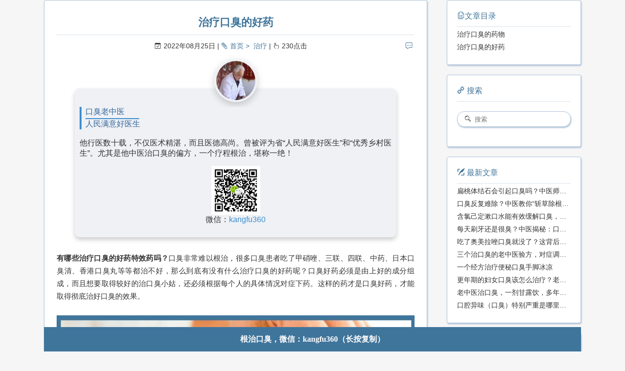

--- FILE ---
content_type: text/html
request_url: http://www.kouchou.com.cn/2208/25.html
body_size: 6179
content:
<!DOCTYPE html><html lang="zh-CN"><head><meta http-equiv="content-type" content="text/html; charset=utf-8"><meta http-equiv="Cache-Control" content="no-transform"><meta http-equiv="Cache-Control" content="no-siteapp"><meta content="width=device-width, initial-scale=1.0, maximum-scale=1.0, user-scalable=0" name="viewport"><meta content="yes" name="apple-mobile-web-app-capable"><meta content="black-translucent" name="apple-mobile-web-app-status-bar-style"><meta content="telephone=no" name="format-detection"><meta name="baidu-site-verification" content="tZGwxUhqJO"><meta name="description" content="有哪些治疗口臭的好药特效药吗？口臭非常难以根治，很多口臭患者吃了甲硝唑、三联、四联、中药、日本口臭清、香港口臭丸等等都治不好，那么到底有没有什么治疗口臭的好药呢？口臭好药必须是由上好的成分组成，而且想要取得较好的治口臭小姑，还必须根据每个人的具体情况对症下药。这样的药才是口臭好药，才能取得彻底治好口臭的效果。"><meta name="keywords" content="口臭好药"><link rel="stylesheet" type="text/css" href="/css/style.css?v=2.0.4"><link rel="stylesheet" type="text/css" href="/css/highlight.css?v=2.0.4"><link rel="Shortcut Icon" href="/favicon.ico"><link rel="stylesheet" type="text/css" href="/css/viewer.min.css?v=2.0.4"><link rel="bookmark" href="/favicon.ico"><link rel="apple-touch-icon" href="/apple-touch-icon.png"><link rel="apple-touch-icon-precomposed" href="/apple-touch-icon.png"><link rel="alternate" type="application/atom+xml" href="/atom.xml"><title>治疗口臭的好药 - 口臭</title><meta name="generator" content="Hexo 4.0.0"></head><body><div class="body_container">  <div id="header"><!--iframe(src='http://kouchou.wecet.com/',width='100%')--></div><div id="layout" class="layout-g"><div class="layout-l"><div class="content_container"><div class="post"><!--a(href="http://www.kouchou.me/", target="_blank")img(src="/img/click.gif" style={width:"100%"})
--><h1 class="post-title">治疗口臭的好药</h1><div class="post-meta"><a href="/2208/25.html#comments" class="comment-count"></a><p><span class="date">2022年08月25日</span><span><a href="/" class="category">首页</a><a href="/categories/%E6%B2%BB%E7%96%97/">治疗</a></span><span><i id="busuanzi_container_page_pv"><i id="busuanzi_value_page_pv"></i><i>点击</i></i></span></p></div><div class="post-card"><img src="/img/laozhongyi.jpg" class="touxiang">    <div class="title"><p>口臭老中医</p>      <p>人民满意好医生</p></div>    <p class="content">他行医数十载，不仅医术精湛，而且医德高尚。曾被评为省“人民满意好医生”和“优秀乡村医生”。尤其是他中医治口臭的偏方，一个疗程根治，堪称一绝！</p><img src="/img/erweima.png" class="erweima"><p class="wechat">微信：<span class="we">kangfu360</span></p></div><div class="post-content"><p><strong>有哪些治疗口臭的好药特效药吗？</strong>口臭非常难以根治，很多口臭患者吃了甲硝唑、三联、四联、中药、日本口臭清、香港口臭丸等等都治不好，那么到底有没有什么治疗口臭的好药呢？口臭好药必须是由上好的成分组成，而且想要取得较好的治口臭小姑，还必须根据每个人的具体情况对症下药。这样的药才是口臭好药，才能取得彻底治好口臭的效果。</p>
<p><img src="../img/2208/25.jpg" alt="上好口臭中药"><em>资料图：治疗口臭的上好中药都是经过细心挑选的。</em></p>
<h2 id="治疗口臭的药物"><a href="#治疗口臭的药物" class="headerlink" title="治疗口臭的药物"></a>治疗口臭的药物</h2><p>目前市面上治疗口臭的药物有不少，比如说药店里卖的口香养阴合剂，香港的天一口臭丸，日本的口臭清，医院里的三联或者四联，这些都是治不好口臭的药物。很多的口臭患者已经吃过这些药了，根本就是治不好口臭的，没有试过的口臭患者就不要再使用了。浪费时间和金钱不说，还有不小的副作用，很容易导致口臭未除，身体反而更差了。</p>
<p>哪里有治疗口臭的好药吗？</p>
<h2 id="治疗口臭的好药"><a href="#治疗口臭的好药" class="headerlink" title="治疗口臭的好药"></a>治疗口臭的好药</h2><p>老中医治疗口臭都是选用上好的中药材，经过精挑细选，手工抓配，好几道工序，根据每个口臭患者的具体情况组成治疗口臭的上好中药。只有好的效果才能称得上是治疗口臭的好药，只有患者的口碑才能证明是实打实的好药。</p>
<p>根据临床上的实验结果，老中医治疗口臭的中药汤剂可以彻底去除口臭问题，还您一口清新的口气。口臭看似是个无关痛痒的小问题，确实一个让人尴尬到自卑和社死的大问题。很多的口臭患者因为这个问题变得自卑自闭，不仅耽误了上学，更耽误了工作和生活。</p>
<p>有了这个口臭好药，可以让你轻松摆脱口臭的困扰。给你一嘴清新的口气。开始新的生活吧。</p>
<p><strong>提醒：口臭的原因不同，治疗的方法也不同，切勿胡乱用药。具体可点击文章底部老中医微信，免费咨询，根治口臭。</strong></p>
</div><a href="http://kouchou.wecet.com/" target="_blank"><img src="/img/kouchou.jpg" style="width:100%" alt="口臭老中医" class="kouchou"></a><div class="weixin">咨询微信：kangfu360（长按复制）</div><div class="post-copyright"><blockquote><div class="weixin">关注微信，</div><div class="weixin">去除口臭。</div><div class="weixin">👇👇👇</div><img src="/img/erweima.png"><div class="weixin">微信号：kangfu360（长按复制）</div></blockquote></div><div class="post-copyright"><blockquote><p>版权所有: 口臭(kouchou.com.cn)</p><p>原文链接: <a href="http://www.kouchou.com.cn/2208/25.html">http://www.kouchou.com.cn/2208/25.html</a></p><p>版权声明: 本文首发于<a href="http://www.kouchou.com.cn">口臭</a>(<a href="http://www.kouchou.com.cn">kouchou.com.cn</a>)，我们享有本文的著作权，严谨转载，侵权必究。口臭网是一家专门服务于口臭人群的垂直网站，致力于提供<a href="http://www.kouchou.com.cn/categories/%E6%B2%BB%E7%96%97/">治疗口臭的方法</a>、<a href="http://www.kouchou.com.cn/categories/%E5%8E%9F%E5%9B%A0/">口臭的原因</a>、<a href="http://www.kouchou.com.cn/tags/%E5%8F%A3%E8%87%AD%E7%89%B9%E6%95%88%E8%8D%AF%E6%96%B9/">口臭特效药</a>、<a href="http://www.kouchou.com.cn/tags/%E5%81%8F%E6%96%B9%E7%A7%98%E6%96%B9/">口臭偏方</a>、<a href="http://www.kouchou.com.cn/tags/%E5%8F%A3%E8%87%AD%E6%80%8E%E4%B9%88%E5%8E%BB%E9%99%A4/">去除口臭</a>等专治口臭的方法，帮您彻底根治口臭。根治口臭微信：kangfu360</p></blockquote></div><div class="tags"><a href="/tags/%E5%8F%A3%E8%87%AD%E5%90%83%E4%BB%80%E4%B9%88%E8%8D%AF/">口臭吃什么药</a></div><div class="post-share"><div class="social-share"><span>分享到:</span></div></div><div class="post-nav"><a href="/2208/26.html" class="pre">莲花清瘟胶囊能治疗口臭吗？</a><a href="/2208/24.html" class="next">合肥治疗口臭的中医</a></div><div id="comments"></div></div></div></div><div class="layout-r"><div id="sidebar"><div id="·toc" class="widget"><div class="widget-title"><i class="fa fa-fei">文章目录</i></div><ol class="toc"><li class="toc-item toc-level-2"><a class="toc-link" href="#治疗口臭的药物"><span class="toc-text">治疗口臭的药物</span></a></li><li class="toc-item toc-level-2"><a class="toc-link" href="#治疗口臭的好药"><span class="toc-text">治疗口臭的好药</span></a></li></ol></div><div class="widget"><div class="widget-title"><i class="fa fa-you"> 搜索</i></div><div id="search-form"><div id="result-mask" class="hide"></div><label><input id="search-key" type="text" autocomplete="off" placeholder="搜索"/></label><div id="result-wrap" class="hide"><div id="search-result"></div></div><div class="hide"><template id="search-tpl"><div class="item"><a href="/{path}" title="{title}"><div class="title">{title}</div><div class="time">{date}</div><div class="tags">{tags}</div></a></div></template></div></div></div><div class="widget"><div class="widget-title"><i class="fa fa-xie"> 最新文章</i></div><ul class="post-list"><li class="post-list-item"><a class="post-list-link" href="/2601/13.html">扁桃体结石会引起口臭吗？中医师为您深度解析</a></li><li class="post-list-item"><a class="post-list-link" href="/2601/12.html">口臭反复难除？中医教你“斩草除根”的正确方法</a></li><li class="post-list-item"><a class="post-list-link" href="/2601/08.html">含氯己定漱口水能有效缓解口臭，但无法根除！</a></li><li class="post-list-item"><a class="post-list-link" href="/2601/07.html">每天刷牙还是很臭？中医揭秘：口臭是脏腑失调的“警报”</a></li><li class="post-list-item"><a class="post-list-link" href="/2601/06.html">吃了奥美拉唑口臭就没了？这背后啊，其实是“胃火”和“胃气”在作怪！</a></li><li class="post-list-item"><a class="post-list-link" href="/2601/05.html">三个治口臭的老中医验方，对症调理才有效</a></li><li class="post-list-item"><a class="post-list-link" href="/2601/04.html">一个经方治疗便秘口臭手脚冰凉</a></li><li class="post-list-item"><a class="post-list-link" href="/2512/30.html">更年期的妇女口臭该怎么治疗？老中医有绝招！</a></li><li class="post-list-item"><a class="post-list-link" href="/2512/29.html">老中医治口臭，一剂甘露饮，多年顽疾得除！</a></li><li class="post-list-item"><a class="post-list-link" href="/2512/24.html">口腔异味（口臭）特别严重是哪里出了问题？</a></li></ul></div><div class="widget"><div class="widget-title"><i class="fa fa-gui"> 分类</i></div><ul class="category-list"><li class="category-list-item"><a class="category-list-link" href="/categories/%E4%B8%AD%E8%8D%AF/">中药</a><span class="category-list-count">65</span></li><li class="category-list-item"><a class="category-list-link" href="/categories/%E5%81%8F%E6%96%B9/">偏方</a><span class="category-list-count">273</span></li><li class="category-list-item"><a class="category-list-link" href="/categories/%E5%85%B6%E5%AE%83/">其它</a><span class="category-list-count">564</span></li><li class="category-list-item"><a class="category-list-link" href="/categories/%E5%8E%9F%E5%9B%A0/">原因</a><span class="category-list-count">184</span></li><li class="category-list-item"><a class="category-list-link" href="/categories/%E5%8F%A3%E8%87%AD%E7%9A%84%E5%8E%9F%E5%9B%A0/">口臭的原因</a><span class="category-list-count">1</span></li><li class="category-list-item"><a class="category-list-link" href="/categories/%E6%B2%BB%E6%84%88/">治愈</a><span class="category-list-count">2</span></li><li class="category-list-item"><a class="category-list-link" href="/categories/%E6%B2%BB%E7%96%97/">治疗</a><span class="category-list-count">1384</span></li><li class="category-list-item"><a class="category-list-link" href="/categories/%E9%97%AE%E7%AD%94/">问答</a><span class="category-list-count">94</span></li></ul></div><div class="widget"><div class="widget-title"><i class="fa fa-biao"> 标签</i></div><div class="tagcloud"><a href="/tags/%E7%81%AB%E5%A4%A7%E5%8F%A3%E8%87%AD/" style="font-size: 15px;">火大口臭</a> <a href="/tags/%E5%8F%A3%E8%87%AD%E7%9A%84%E5%8E%9F%E5%9B%A0/" style="font-size: 15px;">口臭的原因</a> <a href="/tags/%E5%B9%BD%E9%97%A8%E8%9E%BA%E6%9D%86%E8%8F%8C%E5%8F%A3%E8%87%AD/" style="font-size: 15px;">幽门螺杆菌口臭</a> <a href="/tags/%E5%8F%A3%E8%87%AD%E6%80%8E%E4%B9%88%E5%8A%9E/" style="font-size: 15px;">口臭怎么办</a> <a href="/tags/%E5%90%83%E4%BB%80%E4%B9%88%E4%B8%AD%E8%8D%AF%E6%95%88%E6%9E%9C%E6%9C%80%E5%A5%BD/" style="font-size: 15px;">吃什么中药效果最好</a> <a href="/tags/%E5%8F%A3%E8%87%AD%E7%89%B9%E6%95%88%E8%8D%AF%E6%96%B9/" style="font-size: 15px;">口臭特效药方</a> <a href="/tags/%E6%A0%B9%E6%B2%BB%E5%8F%A3%E8%87%AD/" style="font-size: 15px;">根治口臭</a> <a href="/tags/%E6%80%8E%E4%B9%88%E5%8E%BB%E9%99%A4%E5%8F%A3%E8%87%AD/" style="font-size: 15px;">怎么去除口臭</a> <a href="/tags/%E4%B8%AD%E5%8C%BB%E8%BE%A9%E8%AF%81/" style="font-size: 15px;">中医辩证</a> <a href="/tags/%E5%81%8F%E6%96%B9%E7%A7%98%E6%96%B9/" style="font-size: 15px;">偏方秘方</a> <a href="/tags/%E5%8F%A3%E8%87%AD%E9%A3%9F%E7%96%97/" style="font-size: 15px;">口臭食疗</a> <a href="/tags/%E5%8F%A3%E8%87%AD%E8%80%81%E4%B8%AD%E5%8C%BB/" style="font-size: 15px;">口臭老中医</a> <a href="/tags/%E7%94%98%E9%9C%B2%E9%A5%AE/" style="font-size: 15px;">甘露饮</a> <a href="/tags/%E5%8F%A3%E8%87%AD%E5%8C%BB%E9%99%A2/" style="font-size: 15px;">口臭医院</a> <a href="/tags/%E5%A5%B3%E4%BA%BA%E5%8F%A3%E8%87%AD/" style="font-size: 15px;">女人口臭</a> <a href="/tags/%E8%82%9D%E7%81%AB%E8%BF%98%E6%98%AF%E8%83%83%E7%81%AB/" style="font-size: 15px;">肝火还是胃火</a> <a href="/tags/%E5%85%B6%E5%AE%83/" style="font-size: 15px;">其它</a> <a href="/tags/%E7%89%B9%E6%95%88%E8%8D%AF/" style="font-size: 15px;">特效药</a> <a href="/tags/%E4%B8%AD%E8%80%81%E5%B9%B4%E5%8F%A3%E8%87%AD/" style="font-size: 15px;">中老年口臭</a> <a href="/tags/%E5%8F%A3%E8%87%AD%E8%B0%83%E7%90%86/" style="font-size: 15px;">口臭调理</a> <a href="/tags/%E6%9C%AC%E8%8D%89%E7%BA%B2%E7%9B%AE/" style="font-size: 15px;">本草纲目</a> <a href="/tags/%E5%8F%A3%E8%87%AD%E6%A0%B9%E6%B2%BB/" style="font-size: 15px;">口臭根治</a> <a href="/tags/%E7%89%9B%E9%BB%84%E6%B8%85%E8%83%83%E4%B8%B8/" style="font-size: 15px;">牛黄清胃丸</a> <a href="/tags/%E5%98%B4%E5%B7%B4%E5%B1%8E%E8%87%AD%E5%91%B3%E5%84%BF/" style="font-size: 15px;">嘴巴屎臭味儿</a> <a href="/tags/b6%E7%94%B2%E7%A1%9D%E5%94%91%E6%B2%BB%E5%8F%A3%E8%87%AD/" style="font-size: 15px;">b6甲硝唑治口臭</a> <a href="/tags/%E5%8F%A3%E8%87%AD%E5%8C%BB%E6%A1%88/" style="font-size: 15px;">口臭医案</a> <a href="/tags/%E5%8F%A3%E5%B9%B2%E5%8F%A3%E8%8B%A6/" style="font-size: 15px;">口干口苦</a> <a href="/tags/%E5%90%83%E4%BB%80%E4%B9%88%E8%8D%AF%E6%95%88%E6%9E%9C%E6%9C%80%E5%A5%BD/" style="font-size: 15px;">吃什么药效果最好</a> <a href="/tags/%E7%94%B2%E7%A1%9D%E5%94%91%E6%B2%BB%E7%96%97%E5%8F%A3%E8%87%AD/" style="font-size: 15px;">甲硝唑治疗口臭</a> <a href="/tags/%E6%B0%94%E8%A1%80/" style="font-size: 15px;">气血</a> <a href="/tags/%E7%B2%AA%E8%87%AD%E5%91%B3/" style="font-size: 15px;">粪臭味</a> <a href="/tags/%E5%8F%A3%E8%87%AD%E6%80%8E%E4%B9%88%E5%8E%BB%E9%99%A4/" style="font-size: 15px;">口臭怎么去除</a> <a href="/tags/%E5%90%83%E4%BB%80%E4%B9%88%E4%B8%AD%E8%8D%AF/" style="font-size: 15px;">吃什么中药</a> <a href="/tags/%E5%8F%A3%E8%87%AD%E8%88%8C%E8%8B%94/" style="font-size: 15px;">口臭舌苔</a> <a href="/tags/%E4%B8%AD%E5%8C%BB%E8%BE%A8%E8%AF%81/" style="font-size: 15px;">中医辨证</a> <a href="/tags/%E5%AD%A9%E5%AD%90%E5%8F%A3%E8%87%AD/" style="font-size: 15px;">孩子口臭</a> <a href="/tags/%E5%96%9D%E4%BB%80%E4%B9%88%E8%8C%B6/" style="font-size: 15px;">喝什么茶</a> <a href="/tags/%E5%98%B4%E5%B7%B4%E5%B1%8E%E8%87%AD%E5%91%B3/" style="font-size: 15px;">嘴巴屎臭味</a> <a href="/tags/%E5%90%83%E4%BB%80%E4%B9%88%E8%8D%AF/" style="font-size: 15px;">吃什么药</a> <a href="/tags/%E7%94%B7%E4%BA%BA%E5%8F%A3%E8%87%AD/" style="font-size: 15px;">男人口臭</a> <a href="/tags/%E5%8F%A3%E8%87%AD%E4%B8%AD%E8%8D%AF/" style="font-size: 15px;">口臭中药</a> <a href="/tags/%E5%B9%BD%E9%97%A8%E8%9E%BA%E6%9D%86%E8%8F%8C/" style="font-size: 15px;">幽门螺杆菌</a> <a href="/tags/%E5%A4%B1%E7%9C%A0%E5%8F%A3%E8%87%AD/" style="font-size: 15px;">失眠口臭</a> <a href="/tags/%E9%BC%BB%E7%82%8E%E5%8F%A3%E8%87%AD/" style="font-size: 15px;">鼻炎口臭</a> <a href="/tags/%E5%8F%A3%E8%87%AD%E6%80%8E%E4%B9%88%E6%B2%BB/" style="font-size: 15px;">口臭怎么治</a> <a href="/tags/%E8%83%83%E7%82%8E%E5%8F%A3%E8%87%AD/" style="font-size: 15px;">胃炎口臭</a> <a href="/tags/%E5%86%85%E5%88%86%E6%B3%8C%E5%A4%B1%E8%B0%83/" style="font-size: 15px;">内分泌失调</a> <a href="/tags/%E5%8F%A3%E8%87%AD%E5%90%83%E4%BB%80%E4%B9%88%E4%B8%AD%E8%8D%AF/" style="font-size: 15px;">口臭吃什么中药</a> <a href="/tags/%E6%9B%B4%E5%B9%B4%E6%9C%9F/" style="font-size: 15px;">更年期</a> <a href="/tags/%E4%B8%AD%E6%88%90%E8%8D%AF/" style="font-size: 15px;">中成药</a> <a href="/tags/%E6%89%81%E6%A1%83%E4%BD%93/" style="font-size: 15px;">扁桃体</a> <a href="/tags/%E5%81%8F%E6%96%B9/" style="font-size: 15px;">偏方</a> <a href="/tags/%E5%8C%BB%E9%99%A2/" style="font-size: 15px;">医院</a> <a href="/tags/%E9%97%AE%E7%AD%94/" style="font-size: 15px;">问答</a> <a href="/tags/%E5%8F%A3%E8%87%AD%E5%90%83%E4%BB%80%E4%B9%88%E8%8D%AF/" style="font-size: 15px;">口臭吃什么药</a> <a href="/tags/%E5%96%9D%E4%BB%80%E4%B9%88%E4%B8%AD%E8%8D%AF/" style="font-size: 15px;">喝什么中药</a> <a href="/tags/%E5%91%BC%E5%90%B8%E8%87%AD/" style="font-size: 15px;">呼吸臭</a> <a href="/tags/%E4%BE%BF%E7%A7%98/" style="font-size: 15px;">便秘</a> <a href="/tags/%E4%BE%BF%E7%A7%98%E5%8F%A3%E8%87%AD/" style="font-size: 15px;">便秘口臭</a> <a href="/tags/%E5%90%83%E4%BB%80%E4%B9%88%E4%B8%AD%E8%8D%AF%E6%95%88%E6%9E%9C%E5%A5%BD/" style="font-size: 15px;">吃什么中药效果好</a> <a href="/tags/%E8%84%BE%E8%99%9A/" style="font-size: 15px;">脾虚</a> <a href="/tags/%E8%80%81%E4%B8%AD%E5%8C%BB/" style="font-size: 15px;">老中医</a> <a href="/tags/%E7%94%9F%E6%B0%94%E5%8F%A3%E8%87%AD/" style="font-size: 15px;">生气口臭</a> <a href="/tags/%E6%B2%BB%E5%A5%BD%E4%BA%86/" style="font-size: 15px;">治好了</a> <a href="/tags/%E5%BC%A0%E4%BB%B2%E6%99%AF/" style="font-size: 15px;">张仲景</a> <a href="/tags/%E5%A4%A7%E7%97%85%E9%A2%84%E8%AD%A6/" style="font-size: 15px;">大病预警</a> <a href="/tags/%E7%84%A6%E8%99%91%E7%B4%A7%E5%BC%A0/" style="font-size: 15px;">焦虑紧张</a> <a href="/tags/%E5%8F%A3%E8%87%AD/" style="font-size: 15px;">口臭</a> <a href="/tags/%E8%82%9D%E8%83%86%E5%8F%A3%E8%87%AD/" style="font-size: 15px;">肝胆口臭</a> <a href="/tags/%E6%B6%88%E7%82%8E%E8%8D%AF/" style="font-size: 15px;">消炎药</a></div></div><div class="widget"><div class="widget-title"><i class="fa fa-archive"> 归档</i></div><ul class="archive-list"><li class="archive-list-item"><a class="archive-list-link" href="/archives/2026/">2026</a><span class="archive-list-count">7</span></li><li class="archive-list-item"><a class="archive-list-link" href="/archives/2025/">2025</a><span class="archive-list-count">121</span></li><li class="archive-list-item"><a class="archive-list-link" href="/archives/2024/">2024</a><span class="archive-list-count">314</span></li><li class="archive-list-item"><a class="archive-list-link" href="/archives/2023/">2023</a><span class="archive-list-count">405</span></li><li class="archive-list-item"><a class="archive-list-link" href="/archives/2022/">2022</a><span class="archive-list-count">707</span></li><li class="archive-list-item"><a class="archive-list-link" href="/archives/2021/">2021</a><span class="archive-list-count">433</span></li><li class="archive-list-item"><a class="archive-list-link" href="/archives/2020/">2020</a><span class="archive-list-count">566</span></li><li class="archive-list-item"><a class="archive-list-link" href="/archives/2019/">2019</a><span class="archive-list-count">19</span></li></ul></div></div></div></div><a id="totop" href="#top"></a><div id="footer"><div class="footer-info"><p><div id="nav-menu"><a href="/." class="current"><i class="fa fa-home"> 首页</i></a><a href="/archives/"><i class="fa fa-archive"> 治疗</i></a><a href="/about/"><i class="fa fa-user"> 关于</i></a><a href="/atom.xml"><i class="fa fa-rss"> 订阅</i></a></div><a href="/baidusitemap.xml">SiteMap</a> |  <a href="/atom.xml">RSS订阅</a> |  <a href="/about/">关于我们</a></p><p>本站总访问量：<i id="busuanzi_container_site_pv"><i id="busuanzi_value_site_pv"></i></i>次，本站总访客数:<i id="busuanzi_container_site_uv"><i id="busuanzi_value_site_uv"></i></i>人</p><p><span> Copyright &copy; 2008-2028 <a href="/." rel="nofollow">口臭(kouchou.com.cn).</a></span><span> 备案号：<a rel="nofollow" target="_blank" href="https://beian.miit.gov.cn/#/Integrated/index">沪ICP备14018642号-4</a></span><span> 网安备案：<a rel="nofollow" target="_blank" href="http://www.beian.gov.cn/portal/registerSystemInfo?recordcode=31011702006792"> 31011702006792号</a></span><span> Powered by<a rel="nofollow" target="_blank" href="http://www.kouchou.com.cn"> 口臭网</a></span></p></div></div><div id="wechat">根治口臭，微信：kangfu360（长按复制）</div></div><script type="text/javascript" src="/js/baiduUrlPush.js?v=2.0.4"></script><script src="https://busuanzi.ibruce.info/busuanzi/2.3/busuanzi.pure.mini.js" async></script><script>var _hmt = _hmt || [];
(function() {
  var hm = document.createElement("script");
  hm.src = "//hm.baidu.com/hm.js?71070d27480147709bd87d0ede9729ea";
  var s = document.getElementsByTagName("script")[0];
  s.parentNode.insertBefore(hm, s);
  })();
</script><script type="text/javascript" src="/js/search.json.js?v=2.0.4"></script><script type="text/javascript" src="/js/totop.js?v=2.0.4" async></script><link rel="stylesheet" type="text/css" href="/share/css/share.css"><script type="text/javascript" src="/share/js/social-share.js" charset="utf-8"></script><script type="text/javascript" src="/share/js/qrcode.js" charset="utf-8"></script></body></html>

--- FILE ---
content_type: text/css
request_url: http://www.kouchou.com.cn/css/highlight.css?v=2.0.4
body_size: 2028
content:
pre{width:100%;position:relative;border:none;padding:0;margin:0}pre code{display:block;box-sizing:border-box;overflow-x:auto;font-family:Source Code Pro,Monaco,Menlo,Consolas,monospace;margin:1.2em 0;padding:15px 15px 10px 15px;line-height:1.2em;width:100%;border-radius:5px;box-shadow:1px 1px 2px rgba(0,0,0,0.125);font-size:13px;color:#333;background:#f7f8f8}figure.highlight,.codeblock{background:#f7f8f8;margin:10px 0;line-height:1.1em;padding-top:15px;margin:1em 0;border-radius:5px;box-shadow:1px 1px 2px rgba(0,0,0,0.125)}figure.highlight figcaption,.codeblock figcaption{font-size:13px;padding:0 15px 20px;margin:0;background:#f7f8f8;color:#999}figure.highlight figcaption a,.codeblock figcaption a{float:right;color:#40759b;font-weight:bold}figure.highlight table,.codeblock table{width:100%;margin:0;padding-bottom:10px;border-collapse:collapse;position:relative;display:block;overflow-x:auto}figure.highlight pre,.codeblock pre,figure.highlight .gutter,.codeblock .gutter,figure.highlight .code,.codeblock .code,figure.highlight .tag,.codeblock .tag{background-color:inherit;font-family:Source Code Pro,Monaco,Menlo,Consolas,monospace;border:none;padding:0;margin:0;cursor:text}figure.highlight .gutter,.codeblock .gutter,figure.highlight .code,.codeblock .code{vertical-align:top}figure.highlight.plain .gutter,.codeblock.plain .gutter{display:none}figure.highlight .gutter,.codeblock .gutter{background:#f7f8f8;border-right:1px solid #e6e6e6;padding:.3em 15px}figure.highlight .gutter .line,.codeblock .gutter .line{color:#aaa}figure.highlight .line,.codeblock .line{font-size:13px;color:#333}figure.highlight .line.marked,.codeblock .line.marked{background:#f5e3de}figure.highlight .code,.codeblock .code{padding:.3em 15px .3em 1em;width:100%}.gist .line,.gist .line-number{font-family:Source Code Pro,Monaco,Menlo,Consolas,monospace;font-size:1em;margin:0 0 5px 0}.highlight .comment,.highlight .title{color:#888}.highlight .meta,.highlight .tag{color:#324977}.highlight .attr{color:#118a04}.highlight .string,.highlight .value,.highlight .inheritance,.highlight .header,.highlight .ruby .symbol,.highlight .xml .cdatabody{color:#920000}.highlight .keyword,.highlight .javascript .function{color:#ec25ec}.highlight .number,.highlight .preprocessor,.highlight .built_in,.highlight .literal,.highlight .params,.highlight .constant{color:#fb6a00}.highlight.apacheconf .code .common,.highlight.apacheconf .code .nomarkup,.highlight.apacheconf .code .attribute,.highlight.apacheconf .code .variable,.highlight.apacheconf .code .cbracket,.highlight.apacheconf .code .keyword{color:#0086b3}.highlight.apacheconf .code .sqbracket{color:#df5000}.highlight.apacheconf .code .section,.highlight.apacheconf .code .tag{color:#63a35c}.highlight.bash .code .literal,.highlight.bash .code .built_in{color:#0086b3}.highlight.bash .code .title{color:#795da3}.highlight.bash .code .shebang{color:#969896}.highlight.bash .code .variable{color:#333}.highlight.coffeescript .code .subst,.highlight.coffeescript .code .regexp,.highlight.coffeescript .code .attribute{color:#df5000}.highlight.coffeescript .code .literal,.highlight.coffeescript .code .built_in,.highlight.coffeescript .code .number{color:#0086b3}.highlight.coffeescript .code .title{color:#795da3}.highlight.coffeescript .code .reserved,.highlight.coffeescript .code .attribute{color:#1d3e81}.highlight.cpp .code .number,.highlight.c .code .number,.highlight.cpp .code .built_in,.highlight.c .code .built_in{color:#0086b3}.highlight.cpp .code .preprocessor,.highlight.c .code .preprocessor{color:#df5000}.highlight.cpp .code .title,.highlight.c .code .title{color:#795da3}.highlight.cpp .code .meta-keyword,.highlight.c .code .meta-keyword{color:#a71d5d}.highlight.cs .code .preprocessor,.highlight.cs .code .preprocessor .keyword{color:#333}.highlight.cs .code .xmlDocTag,.highlight.cs .code .doctag{color:#63a35c}.highlight.cs .code .number,.highlight.cs .code .built_in{color:#0086b3}.highlight.cs .code .title{color:#795da3}.highlight.css .code .id,.highlight.css .code .class,.highlight.css .code .pseudo,.highlight.css .code .selector-pseudo{color:#795da3}.highlight.css .code .attr_selector,.highlight.css .code .value{color:#333}.highlight.css .code .attribute,.highlight.css .code .hexcolor,.highlight.css .code .number,.highlight.css .code .function{color:#0086b3}.highlight.css .code .at_rule,.highlight.css .code .important,.highlight.css .code .meta{color:#a71d5d}.highlight.css .code .tag,.highlight.css .code .selector-tag{color:#63a35c}.highlight.diff .code .deletion{color:#bd2c00;background-color:#ffecec}.highlight.diff .code .addition{color:#55a532;background-color:#eaffea}.highlight.http .code .literal{color:#0086b3}.highlight.http .code .request{color:#a71d5d}.highlight.http .code .attribute,.highlight.http .code attr{color:#183691}.highlight.ini .code .value,.highlight.ini .code .keyword{color:#333}.highlight.ini .code .setting,.highlight.ini .code .attr{color:#a71d5d}.highlight.ini .code .chunk,.highlight.ini .code .meta{color:#795da3;font-weight:bold}.highlight.ini .code .title,.highlight.ini .code .section{color:#795da3}.highlight.js .code .tag .title{color:#333}.highlight.js .code .regexp{color:#df5000}.highlight.js .code .javadoc{color:#969896}.highlight.js .code .literal,.highlight.js .code .number{color:#0086b3}.highlight.js .code .built_in,.highlight.js .code .title{color:#795da3}.highlight.js .code .tag,.highlight.js .code .javadoctag{color:#a71d5d}.highlight.java .code .title{color:#795da3}.highlight.java .code .number{color:#0086b3}.highlight.java .code .javadoc{color:#969896}.highlight.java .code .params{color:#1d3e81}.highlight.java .code .meta,.highlight.java .code .annotation,.highlight.java .code .javadoctag{color:#a71d5d}.highlight.mak .code .title{color:#795da3}.highlight.mak .code .constant{color:#333}.highlight.mak .code .keyword,.highlight.mak .code .meta-keyword{color:#0086b3}.highlight.json .code .attribute{color:#183691}.highlight.json .code .number,.highlight.json .code .literal{color:#0086b3}.highlight.md .code .link_url,.highlight.md .code .link{text-decoration:underline}.highlight.md .code .link_reference,.highlight.md .code .symbol,.highlight.md .code .code{color:#0086b3}.highlight.md .code .value,.highlight.md .code .link_label,.highlight.md .code .strong,.highlight.md .code .emphasis,.highlight.md .code .blockquote,.highlight.md .code .quote,.highlight.md .code .section{color:#183691}.highlight.nginx .code .title,.highlight.nginx .code .attribute{color:#a71d5d}.highlight.nginx .code .built_in,.highlight.nginx .code .literal{color:#0086b3}.highlight.nginx .code .regexp{color:#183691}.highlight.nginx .code .variable{color:#333}.highlight.objectivec .code .title{color:#795da3}.highlight.objectivec .code .preprocessor,.highlight.objectivec .code .meta{color:#a71d5d}.highlight.objectivec .code .preprocessor .title,.highlight.objectivec .code .meta .title{color:#df5000}.highlight.objectivec .code .literal,.highlight.objectivec .code .number,.highlight.objectivec .code .built_in{color:#0086b3}.highlight.objectivec .code .meta-string{color:#183691}.highlight.perl .code .title{color:#795da3}.highlight.perl .code .regexp{color:#df5000}.highlight.perl .code .sub{color:#795da3}.highlight.php .code .title{color:#795da3}.highlight.php .code .regexp{color:#df5000}.highlight.php .code .phpdoc,.highlight.php .code .doctag{color:#a71d5d}.highlight.php .code .literal,.highlight.php .code .number{color:#0086b3}.highlight.python .code .number{color:#0086b3}.highlight.python .code .decorator,.highlight.python .code .title,.highlight.python .code .meta{color:#795da3}.highlight.ruby .code .prompt,.highlight.ruby .code .constant,.highlight.ruby .code .number,.highlight.ruby .code .subst .keyword,.highlight.ruby .code .symbol{color:#0086b3}.highlight.ruby .code .parent,.highlight.ruby .code .title{color:#795da3}.highlight.sql .code .number{color:#0086b3}.highlight.sql .code .built_in{color:#a71d5d}.highlight.xml .code .tag{color:#333}.highlight.xml .code .value{color:#183691}.highlight.xml .code .title,.highlight.xml .code .name{color:#63a35c}.highlight.xml .code .attribute,.highlight.xml .code .attr{color:#795da3}.highlight.puppet .code .title{color:#795da3}.highlight.puppet .code .name{color:#a71d5d}.highlight.puppet .code .function{color:#0086b3}.highlight.puppet .code .attr{color:#0086b3}.highlight.less .code .number,.highlight.less .code .hexcolor,.highlight.less .code .function,.highlight.less .code .attribute{color:#0086b3}.highlight.less .code .id,.highlight.less .code .pseudo,.highlight.less .code .class,.highlight.less .code .selector-id,.highlight.less .code .selector-class,.highlight.less .code .selector-tag{color:#795da3}.highlight.less .code .tag,.highlight.less .code .at_rule{color:#a71d5d}.highlight.less .code .built_in{color:#df5000}.highlight.sass .code .number,.highlight.sass .code .hexcolor,.highlight.sass .code .function,.highlight.sass .code .attribute{color:#0086b3}.highlight.sass .code .tag,.highlight.sass .code .selector-tag{color:#63a35c}.highlight.sass .code .built_in{color:#df5000}.highlight.sass .code .tag,.highlight.sass .code .at_rule,.highlight.sass .code .important{color:#a71d5d}.highlight.sass .code .id,.highlight.sass .code .pseudo,.highlight.sass .code .class,.highlight.sass .code .preprocessor,.highlight.sass .code .selector-class,.highlight.sass .code .selector-id{color:#795da3}.highlight.sass .code .variable{color:#333}.highlight.stylus .code .tag,.highlight.stylus .code .selector-tag{color:#63a35c}.highlight.stylus .code .at_rule{color:#a71d5d}.highlight.stylus .code .class,.highlight.stylus .code .id,.highlight.stylus .code .pseudo,.highlight.stylus .code .title,.highlight.stylus .code .selector-id,.highlight.stylus .code .selector-pseudo,.highlight.stylus .code .selector-class{color:#795da3}.highlight.stylus .code .number,.highlight.stylus .code .hexcolor,.highlight.stylus .code .attribute,.highlight.stylus .code .params{color:#0086b3}.highlight.go .code .built_in,.highlight.go .code .constant{color:#0086b3}.highlight.go .code .typename{color:#a71d5d}.highlight.swift .code .preprocessor{color:#a71d5d}.highlight.swift .code .title{color:#795da3}.highlight.swift .code .built_in,.highlight.swift .code .number,.highlight.swift .code .type{color:#0086b3}.highlight.yml .code .number{color:#fb6a00}.highlight.yml .code .line,.highlight.yml .code .attr{color:#795da3}.highlight.yml .code .line,.highlight.yml .code .string,.highlight.yml .code .type,.highlight.yml .code .literal,.highlight.yml .code .meta{color:#920000}

--- FILE ---
content_type: application/javascript
request_url: http://www.kouchou.com.cn/js/search.json.js?v=2.0.4
body_size: 4134
content:
(function() {
    var keyInput = document.getElementById('search-key'),
        searchForm = document.getElementById('search-form'),
        searchWrap = document.getElementById('result-wrap'),
        searchMask = document.getElementById('result-mask'),
        searchResult = document.getElementById('search-result'),
        searchTpl = document.getElementById('search-tpl').innerHTML,
        winWidth, winHeight, searchData;
    if (window.innerWidth) {
        winWidth = parseInt(window.innerWidth);
    } else if ((document.body) && (document.body.clientWidth)) {
        winWidth = parseInt(document.body.clientWidth);
    }
    if (window.innerHeight) {
        winHeight = parseInt(window.innerHeight);
    } else if ((document.body) && (document.body.clientHeight)) {
        winHeight = parseInt(document.body.clientHeight);
    }
    searchMask.style.width = winWidth + 'px';
    searchMask.style.height = winHeight + 'px';
    function loadData(success) {
        if (!searchData) {
            var xhr = new XMLHttpRequest();
            xhr.open('GET', '/content.json', true);
            xhr.onload = function() {
                if (this.status >= 200 && this.status < 300) {
                    var res = JSON.parse(this.response||this.responseText);
                    searchData = res instanceof Array ? res : res.posts;
                    success(searchData);
                } else {
                    console.error(this.statusText);
                }
            };
            xhr.onerror = function() {
                console.error(this.statusText);
            };
            xhr.send();
        } else {
            success(searchData);
        }
    }
    function matcher(post, regExp) {
        return regtest(post.title, regExp) || post.tags.some(function(tag) {
            return regtest(tag.name, regExp);
        }) || regtest(post.text, regExp);
    }
    function regtest(raw, regExp) {
        regExp.lastIndex = 0;
        return regExp.test(raw);
    }
    function render(data) {
        var html = '';
        if (data.length) {
            html = data.map(function(post) {
                return tpl(searchTpl, {
                    title: post.title,
                    path: post.path,
                    date: new Date(post.date).toLocaleDateString(),
                    tags: post.tags.map(function(tag) {
                        return '<span>' + tag.name + '</span>';
                    }).join('')
                });
            }).join('');
        } else {
            html = '<div class="tips"><i class="fa fa-empty"></i><p>Results not found!</p></div>';
        }
        searchResult.innerHTML = html;
    }
    function tpl(html, data) {
        return html.replace(/\{\w+\}/g, function(str) {
            var prop = str.replace(/\{|\}/g, '');
            return data[prop] || '';
        });
    }
    function hasClass(obj, cls) {
        return obj.className.match(new RegExp('(\\s|^)' + cls + '(\\s|$)'));
    }
    function addClass(obj, cls) {
        if (!hasClass(obj, cls)) obj.className += " " + cls;
    }
    function removeClass(obj, cls) {
        if (hasClass(obj, cls)) {
            var reg = new RegExp('(\\s|^)' + cls + '(\\s|$)');
            obj.className = obj.className.replace(reg, ' ');
        }
    }
    function search(e) {
        var key = this.value.trim();
        if (!key) {
            return;
        }
        var regExp = new RegExp(key.replace(/[ ]/g, '|'), 'gmi');
        loadData(function(data) {
            var result = data.filter(function(post) {
                return matcher(post, regExp);
            });
            render(result);
        });
        e.preventDefault();
        removeClass(searchWrap, 'hide');
        removeClass(searchMask, 'hide');
        keyInput.onfocus=function() {
            removeClass(searchWrap, 'hide');
            removeClass(searchMask, 'hide');
        };
    }
    keyInput.onfocus=function(){
        keyInput.addEventListener('input', search);
    };
    searchMask.onclick=function(){
        addClass(searchWrap, 'hide');
        addClass(searchMask, 'hide');
    };
})();